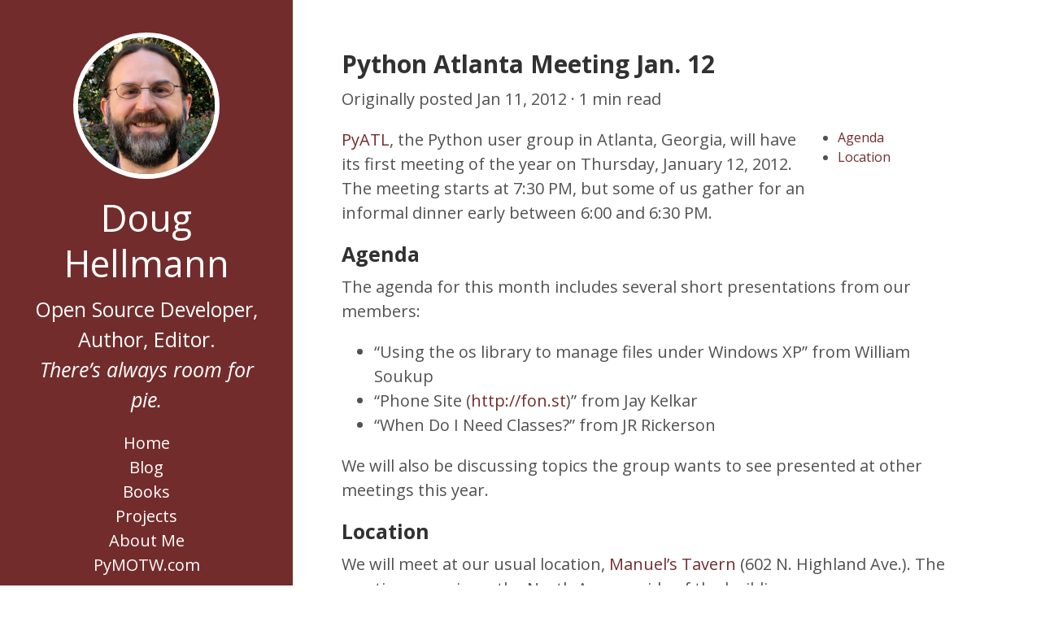

--- FILE ---
content_type: text/html; charset=UTF-8
request_url: https://doughellmann.com/posts/python-atlanta-meeting-jan-12/
body_size: 2341
content:
<!doctype html><html xmlns=http://www.w3.org/1999/xhtml xml:lang=en-us lang=en-us><head><meta charset=utf-8><meta name=viewport content="width=device-width,initial-scale=1"><meta name=generator content="Hugo 0.111.3"><title>Python Atlanta Meeting Jan. 12 &#183; Doug Hellmann</title><meta name=description content><meta name=twitter:card content="summary"><meta name=twitter:image content="https://doughellmann.com/twitter-card.png"><meta name=twitter:title content="Python Atlanta Meeting Jan. 12"><meta name=twitter:description content="PyATL, the Python user group in Atlanta, Georgia, will have its first meeting of the year on Thursday, January 12, 2012. The meeting starts at 7:30 PM, but some of us gather for an informal dinner early between 6:00 and 6:30 PM.
Agenda The agenda for this month includes several short presentations from our members:
“Using the os library to manage files under Windows XP” from William Soukup “Phone Site (http://fon."><meta itemprop=name content="Python Atlanta Meeting Jan. 12"><meta itemprop=description content="PyATL, the Python user group in Atlanta, Georgia, will have its first meeting of the year on Thursday, January 12, 2012. The meeting starts at 7:30 PM, but some of us gather for an informal dinner early between 6:00 and 6:30 PM.
Agenda The agenda for this month includes several short presentations from our members:
“Using the os library to manage files under Windows XP” from William Soukup “Phone Site (http://fon."><meta itemprop=datePublished content="2012-01-11T00:00:00+00:00"><meta itemprop=dateModified content="2021-03-28T16:52:31-04:00"><meta itemprop=wordCount content="125"><meta itemprop=keywords content="PyATL,python,"><meta property="og:title" content="Python Atlanta Meeting Jan. 12"><meta property="og:description" content="PyATL, the Python user group in Atlanta, Georgia, will have its first meeting of the year on Thursday, January 12, 2012. The meeting starts at 7:30 PM, but some of us gather for an informal dinner early between 6:00 and 6:30 PM.
Agenda The agenda for this month includes several short presentations from our members:
“Using the os library to manage files under Windows XP” from William Soukup “Phone Site (http://fon."><meta property="og:type" content="article"><meta property="og:url" content="https://doughellmann.com/posts/python-atlanta-meeting-jan-12/"><meta property="article:section" content="posts"><meta property="article:published_time" content="2012-01-11T00:00:00+00:00"><meta property="article:modified_time" content="2021-03-28T16:52:31-04:00"><meta property="og:site_name" content="Doug Hellmann"><script type=application/ld+json>{"@context":"https://schema.org","@graph":[{"@type":"Person","@id":"https://doughellmann.com/#author","name":"Doug Hellmann","image":{"@type":"ImageObject","url":"https://doughellmann.com/images/profile.png"},"description":"Open Source Developer, Author, Editor. \u003cbr/\u003e *There's always room for pie.*"},{"@type":"WebSite","@id":"https://doughellmann.com/#website","url":"https://doughellmann.com/","name":"Doug Hellmann","description":"Open Source Developer, Author, Editor. \u003cbr/\u003e *There's always room for pie.*","publisher":{"@id":"https://doughellmann.com/#author"},"inLanguage":"en-us"},{"@type":"WebPage","@id":"https://doughellmann.com/posts/python-atlanta-meeting-jan-12/#webpage","url":"https://doughellmann.com/posts/python-atlanta-meeting-jan-12/","name":"Python Atlanta Meeting Jan. 12","isPartOf":{"@id":"https://doughellmann.com/#website"},"about":{"@id":"https://doughellmann.com/#author"},"datePublished":"2012-01-11T00:00:00+00:00","dateModified":"2021-03-28T16:52:31-04:00","description":"PyATL, the Python user group in Atlanta, Georgia, will have its first meeting of the year on Thursday, January 12, 2012. The meeting starts at 7:30 PM, but some of us gather for an informal dinner early between 6:00 and 6:30 PM.\nAgenda The agenda for this month includes several short presentations from our members:\n“Using the os library to manage files under Windows XP” from William Soukup “Phone Site (http://fon.","inLanguage":"en-us","potentialAction":[{"@type":"ReadAction","target":["https://doughellmann.com/posts/python-atlanta-meeting-jan-12/"]}]},{"@type":"Article","isPartOf":{"@id":"https://doughellmann.com/posts/python-atlanta-meeting-jan-12/#webpage"},"mainEntityOfPage":{"@id":"https://doughellmann.com/posts/python-atlanta-meeting-jan-12/#webpage"},"headline":"Python Atlanta Meeting Jan. 12","datePublished":"2012-01-11T00:00:00+00:00","dateModified":"2021-03-28T16:52:31-04:00","publisher":{"@id":"https://doughellmann.com/#author"},"keywords":["PyATL","python"],"articleSection":["Posts"],"inLanguage":"en-us","author":{"@type":"Person","name":"doug"},"potentialAction":[{"@type":"CommentAction","name":"Comment","target":["https://doughellmann.com/posts/python-atlanta-meeting-jan-12/#comments"]}]}]}</script><link type=text/css rel=stylesheet href=/css/print.css media=print><link type=text/css rel=stylesheet href=/css/poole.css><link type=text/css rel=stylesheet href=/css/hyde.css><link type=text/css rel=stylesheet href=https://doughellmann.com/css/syntax.min.d0809843e4028aaa20decda8dda26d1a3bae5e47e87311da5a10b607f015390a.css><link type=text/css rel=stylesheet href=https://doughellmann.com/css/custom.min.51756d60478fc04e8774e38b8dc3751ab58c507cf43aa7ed5fe43c1cd75687c2.css><link type=text/css rel=stylesheet href=https://doughellmann.com/css/icons.min.1b66786b621b74a7daa8329488a0452e21e10b48e14c9c4f49f5305756152f2b.css><link rel=preconnect href=https://fonts.gstatic.com crossorigin><link rel=stylesheet href="https://fonts.googleapis.com/css?family=Open+Sans:400,400i,700&display=swap" media=print onload='this.media="all"'><link rel=apple-touch-icon sizes=180x180 href=/apple-touch-icon.png><link rel="shortcut icon" href=/favicon.png><link rel=icon type=image/png sizes=32x32 href=/favicon-32x32.png><link rel=icon type=image/png sizes=16x16 href=/favicon-16x16.png><link href=https://feeds.feedburner.com/DougHellmann rel=alternate type=application/rss+xml title="Doug Hellmann"></head><body><aside class=sidebar><div class=container><div class=sidebar-about><div class="author-image not-mobile"><img src=/images/profile.png class="img-circle img-headshot center" alt="Profile Picture"></div><h1>Doug Hellmann</h1><p class="lead not-mobile">Open Source Developer, Author, Editor.<br><em>There&rsquo;s always room for pie.</em></p></div><nav><ul class=sidebar-nav><li><a href=https://doughellmann.com/>Home</a></li><li><a href=/posts/>Blog</a></li><li><a href=/books/>Books</a></li><li><a href=/projects/>Projects</a></li><li><a href=/about-me/>About Me</a></li><li><a href=https://pymotw.com/3/>PyMOTW.com</a></li></ul></nav><section class=social-icons><a href=https://github.com/dhellmann rel=me title=GitHub target=_blank><i class="fab fa-github" aria-hidden=true></i></a>
<a href=https://www.linkedin.com/in/doughellmann rel=me title=LinkedIn target=_blank><i class="fab fa-linkedin" aria-hidden=true></i></a>
<a href=https://speakerdeck.com/doughellmann rel=me title=SpeakerDeck target=_blank><i class="fab fa-speaker-deck" aria-hidden=true></i></a>
<a href=https://slideshare.net/doughellmann rel=me title=Slideshare target=_blank><i class="fab fa-slideshare" aria-hidden=true></i></a>
<a href=https://feeds.feedburner.com/DougHellmann rel=me title=RSS target=_blank><i class="fab fa fa-rss-square" aria-hidden=true></i></a></section><section class="sidebar-ad not-mobile"><a rel=me href=/hellmann-bros/1881-07-12-sacramento-bee/><img src=/hellmann-bros/1881-07-12-sacramento-bee/1881SacBee_soleagents12Jul.jpeg title=Champagne! alt=Champagne!></a></section></div></aside><main class="content container"><div class=post><h1 class=title>Python Atlanta Meeting Jan. 12</h1><div class=post-date>Originally posted <time datetime=2012-01-11T00:00:00Z>Jan 11, 2012</time>
&#183; 1 min read</div><aside class=toc><div class=not-mobile><nav id=TableOfContents><ul><li><a href=#agenda>Agenda</a></li><li><a href=#location>Location</a></li></ul></nav></div></aside><div><p><a href=http://www.meetup.com/python-atlanta/>PyATL</a>, the Python user group in Atlanta, Georgia, will have its first meeting of the year on Thursday, January 12, 2012. The meeting starts at 7:30 PM, but some of us gather for an informal dinner early between 6:00 and 6:30 PM.</p><h2 id=agenda>Agenda</h2><p>The agenda for this month includes several short presentations from our members:</p><ul><li>“Using the os library to manage files under Windows XP” from William Soukup</li><li>“Phone Site (<a href=http://fon.st/>http://fon.st</a>)” from Jay Kelkar</li><li>“When Do I Need Classes?” from JR Rickerson</li></ul><p>We will also be discussing topics the group wants to see presented at other meetings this year.</p><h2 id=location>Location</h2><p>We will meet at our usual location, <a href=http://manuelstavern.com/>Manuel’s Tavern</a> (602 N. Highland Ave.). The meeting room is on the North Avenue side of the building.</p></div><div><ul class=tags><li><a href=https://doughellmann.com/tags/pyatl/ class=tag-link>PyATL</a></li>&nbsp;<li><a href=https://doughellmann.com/tags/python/ class=tag-link>python</a></li>&nbsp;</ul></div></div></main><footer><div style=padding-bottom:1em><p>&copy; Doug Hellmann <a href=http://creativecommons.org/licenses/by-nc-sa/4.0/deed.en_US>CC BY-NC-SA</a></p></div></footer><script src=/js/soho-vanilla.js></script></body></html>

--- FILE ---
content_type: text/css; charset=UTF-8
request_url: https://doughellmann.com/css/hyde.css
body_size: 1135
content:
/*
 *  __                  __
 * /\ \                /\ \
 * \ \ \___   __  __   \_\ \     __
 *  \ \  _ `\/\ \/\ \  /'_` \  /'__`\
 *   \ \ \ \ \ \ \_\ \/\ \_\ \/\  __/
 *    \ \_\ \_\/`____ \ \___,_\ \____\
 *     \/_/\/_/`/___/> \/__,_ /\/____/
 *                /\___/
 *                \/__/
 *
 * Designed, built, and released under MIT license by @mdo. Learn more at
 * https://github.com/poole/hyde.
 */


/*
 * Contents
 *
 * Global resets
 * Sidebar
 * Container
 * Reverse layout
 * Themes
 */


/*
 * Global resets
 *
 * Update the foundational and global aspects of the page.
 */

html {
  font-family: 'Open Sans', 'Roboto', Helvetica, Arial, sans-serif;
}
@media (min-width: 48em) {
  html {
    font-size: 16px;
  }
}
@media (min-width: 58em) {
  html {
    font-size: 20px;
  }
}


/*
 * Sidebar
 *
 * Flexible banner for housing site name, intro, and "footer" content. Starts
 * out above content in mobile and later moves to the side with wider viewports.
 */

.sidebar {
  text-align: center;
  padding: 2rem 1rem;
  color: rgba(255,255,255,.5);
  background-color: #202020;
}
@media (min-width: 48em) {
  .sidebar {
    position: fixed;
    top: 0;
    left: 0;
    bottom: 0;
    width: 18rem;
  }

  footer {
    margin-left: 19rem !important;
  }
}

/* Sidebar links */
.sidebar a {
  color: #fff;
}

/* About section */
.sidebar-about h1 {
  color: #fff;
  margin-top: 0;
  font-size: 2.25rem;
  font-weight: 400;
}

/* Sidebar nav */
.sidebar-nav {
  padding-left: 0;
  list-style: none;
}
.sidebar-nav-item {
  display: block;
}
a.sidebar-nav-item:hover,
a.sidebar-nav-item:focus {
  text-decoration: underline;
}
.sidebar-nav-item.active {
  font-weight: bold;
}

/* Container
 *
 * Align the contents of the site above the proper threshold with some margin-fu
 * with a 25%-wide `.sidebar`.
 */

.content {
  padding-top:    2rem;
  padding-bottom: 2rem;
  min-height: 50%;
}


html,
body {
  height: 100%;
  width: 100%;
}

footer {
  font-size: .7rem;
  text-align: center;
  height: 40px;
  margin: 2rem 1rem 0 1rem;
  padding: 1rem 0;
  border-top: 1px solid #e0e0e0;
}


@media (min-width: 48em) {
  .content {
    max-width: 40rem;
    margin-left: 20rem;
    margin-right: 2rem;
    margin-bottom: -40px;
    min-height: 100%;
  }
}

.img-circle {
  border-radius: 50%;
}

.img-headshot {
  border: 6px solid #fff;
  height: 180px;
  width: 180px;
}

.center {
  display: block;
  margin-left: auto;
  margin-right: auto;
}

.sidebar {
  background-color: #49757a;
  color: #fff;
}

.sidebar a,
.sidebar-about h1 {
  color: #fff;
}

footer a,
.content a,
.related-posts li a:hover {
  color: #49757a;
}

.read-more-link {
  margin-top: 1rem;
}

.read-more-link a {
  padding: 8px 16px;
  border: 1px solid;
  border-color: #49757a;
  border-radius: 4px;
}

.read-more-link a:hover {
  text-decoration: none;
}

.pull-right {
  float: right;
}

ul.posts {
  list-style: none;
}

.social-icons,
.sidebar nav {
  margin-top: 1rem;
}

.social-icons a,
.social-icons a:hover,
.social-icons a:focus {
  text-decoration: none !important;
}

.pagination {
  justify-content: center;
  display: flex;
  margin: 1em 0 2rem 0;
  padding: 0;
}

.pagination ul {
  margin: 0;
  padding: 0;
  list-style-type: none;
}

.pagination li {
  display: block;
  float: left;
  margin-left: -1px;
}

.pagination li a {
  display: block;
  margin-bottom: 0.25em;
  padding: 0.5em 1em;
  font-size: 14px;
  font-weight: bold;
  line-height: 1.5;
  text-align: center;
  text-decoration: none;
  color: #49757a;
  border: 1px solid #49757a;
  border-radius: 0;
}

.pagination li a:hover {
  color: #fff;
  background-color: #49757a;
  opacity: 0.75;
}

.pagination li.active a {
  color: #fff;
  background-color: #49757a;
}

.pagination li.disabled a {
  color: rgba(67, 118, 122, 0.5);
  pointer-events: none;
  cursor: not-allowed;
}

.pagination li:first-child {
  margin-left: 0;
}

.pagination li:first-child a {
  border-top-left-radius: 4px;
  border-bottom-left-radius: 4px;
}

.pagination li:last-child a {
  border-top-right-radius: 4px;
  border-bottom-right-radius: 4px;
}

.share-buttons {
  text-align: center;
  font-size: 1.5rem;
  margin-top: 2rem;
}

.share-buttons a {
  padding: 0 0.6rem;
}

.share-buttons a:hover {
  opacity: 0.75;
}

ul.tags {
  list-style: none;
  padding: 0;
  margin: 2rem 0 1rem 0;
}

ul.tags li {
  display: inline-block;
  margin: 0.25rem 0;
}

a.tag-link {
  background-color: #f2f2f2;
  padding: 5px 10px;
  border-radius: 3px;
  font-size: 0.75rem;
  text-decoration: none;
  color: #757575;
}

a.tag-link:hover {
  text-decoration: none;
}

figure {
  padding: 0;
  margin: 0;
}

figure > img {
  margin: 0 auto;
}

figcaption {
  text-align: center;
  font-size: 80%;
}

.tagline {
  display: block;
  font-size: 1.2rem;
  margin-bottom: .5rem;
  font-weight: 400;
}


--- FILE ---
content_type: text/css; charset=UTF-8
request_url: https://doughellmann.com/css/syntax.min.d0809843e4028aaa20decda8dda26d1a3bae5e47e87311da5a10b607f015390a.css
body_size: -11
content:
.chroma{background-color:#f0f0f0}.chroma .x{}.chroma .err{}.chroma .lntd{vertical-align:top;padding:0;margin:0;border:0}.chroma .lntable{border-spacing:0;padding:0;margin:0;border:0;width:auto;overflow:auto;display:block}.chroma .hl{display:block;width:100%;background-color:#ffc}.chroma .lnt{margin-right:.4em;padding:0 .4em;color:#7f7f7f}.chroma .ln{margin-right:.4em;padding:0 .4em;color:#7f7f7f}.chroma .k{color:#007020;font-weight:700}.chroma .kc{color:#007020;font-weight:700}.chroma .kd{color:#007020;font-weight:700}.chroma .kn{color:#007020;font-weight:700}.chroma .kp{color:#007020}.chroma .kr{color:#007020;font-weight:700}.chroma .kt{color:#902000}.chroma .n{}.chroma .na{color:#4070a0}.chroma .nb{color:#007020}.chroma .bp{}.chroma .nc{color:#0e84b5;font-weight:700}.chroma .no{color:#60add5}.chroma .nd{color:#555;font-weight:700}.chroma .ni{color:#d55537;font-weight:700}.chroma .ne{color:#007020}.chroma .nf{color:#06287e}.chroma .fm{}.chroma .nl{color:#002070;font-weight:700}.chroma .nn{color:#0e84b5;font-weight:700}.chroma .nx{}.chroma .py{}.chroma .nt{color:#062873;font-weight:700}.chroma .nv{color:#bb60d5}.chroma .vc{}.chroma .vg{}.chroma .vi{}.chroma .vm{}.chroma .l{}.chroma .ld{}.chroma .s{color:#4070a0}.chroma .sa{color:#4070a0}.chroma .sb{color:#4070a0}.chroma .sc{color:#4070a0}.chroma .dl{color:#4070a0}.chroma .sd{color:#4070a0;font-style:italic}.chroma .s2{color:#4070a0}.chroma .se{color:#4070a0;font-weight:700}.chroma .sh{color:#4070a0}.chroma .si{color:#70a0d0;font-style:italic}.chroma .sx{color:#c65d09}.chroma .sr{color:#235388}.chroma .s1{color:#4070a0}.chroma .ss{color:#517918}.chroma .m{color:#40a070}.chroma .mb{color:#40a070}.chroma .mf{color:#40a070}.chroma .mh{color:#40a070}.chroma .mi{color:#40a070}.chroma .il{color:#40a070}.chroma .mo{color:#40a070}.chroma .o{color:#666}.chroma .ow{color:#007020;font-weight:700}.chroma .p{}.chroma .c{color:#60a0b0;font-style:italic}.chroma .ch{color:#60a0b0;font-style:italic}.chroma .cm{color:#60a0b0;font-style:italic}.chroma .c1{color:#60a0b0;font-style:italic}.chroma .cs{color:#60a0b0;background-color:#fff0f0}.chroma .cp{color:#007020}.chroma .cpf{color:#007020}.chroma .g{}.chroma .gd{color:#a00000}.chroma .ge{font-style:italic}.chroma .gr{color:red}.chroma .gh{color:navy;font-weight:700}.chroma .gi{color:#00a000}.chroma .go{color:#888}.chroma .gp{color:#c65d09;font-weight:700}.chroma .gs{font-weight:700}.chroma .gu{color:purple;font-weight:700}.chroma .gt{color:#04d}.chroma .gl{text-decoration:underline}.chroma .w{color:#bbb}

--- FILE ---
content_type: text/css; charset=UTF-8
request_url: https://doughellmann.com/css/icons.min.1b66786b621b74a7daa8329488a0452e21e10b48e14c9c4f49f5305756152f2b.css
body_size: 387
content:
.fab,.fas,.far,.fal,.fad{font-family:"font awesome 5 brands","font awesome 5 free";font-weight:400;display:inline-block;font-style:normal;font-variant:normal;text-rendering:auto;line-height:1}.fas{font-weight:900}.fab.fa-github:before{content:"\f09b"}.fab.fa-linkedin:before{content:"\f08c"}.fab.fa-speaker-deck:before{content:"\f83c"}.fab.fa-slideshare:before{content:"\f1e7"}.fas.fa-rss-square:before,.fa.fa-rss-square:before{content:"\f143"}@font-face{font-family:"font awesome 5 brands";font-style:normal;font-weight:400;font-display:swap;src:url(https://cdnjs.cloudflare.com/ajax/libs/font-awesome/5.12.1/webfonts/fa-brands-400.woff2)format("woff2")}@font-face{font-family:"font awesome 5 free";font-style:normal;font-weight:900;font-display:swap;src:url(https://cdnjs.cloudflare.com/ajax/libs/font-awesome/5.12.1/webfonts/fa-solid-900.woff2)format("woff2")}

--- FILE ---
content_type: application/javascript; charset=UTF-8
request_url: https://doughellmann.com/js/soho-vanilla.js
body_size: -111
content:
document.addEventListener('DOMContentLoaded', function() {

  function handleShareButton(selector, urlBuilder) {
    const buttons = document.querySelectorAll(selector);
    buttons.forEach(button => {
      button.addEventListener('click', function(e) {
        e.preventDefault();
        const url = encodeURIComponent(this.dataset.url);
        const text = encodeURIComponent(this.dataset.text || '');
        window.open(urlBuilder(url, text), '_blank').focus();
      });
    });
  }

  handleShareButton('.twitter-share-button', (url, text) => 
    `https://twitter.com/intent/tweet?text=${text}&url=${url}`);
  
  handleShareButton('.linkedin-share-button', (url) => 
    `https://www.linkedin.com/sharing/share-offsite/?url=${url}`);
  
  handleShareButton('.facebook-share-button', (url) => 
    `https://www.facebook.com/sharer/sharer.php?u=${url}`);
  
  handleShareButton('.telegram-share-button', (url, text) => 
    `https://t.me/share/url?url=${url}&text=${text}`);
  
  handleShareButton('.pinterest-share-button', (url, text) => 
    `https://pinterest.com/pin/create/button/?url=${url}&media=&description=${text}`);

});